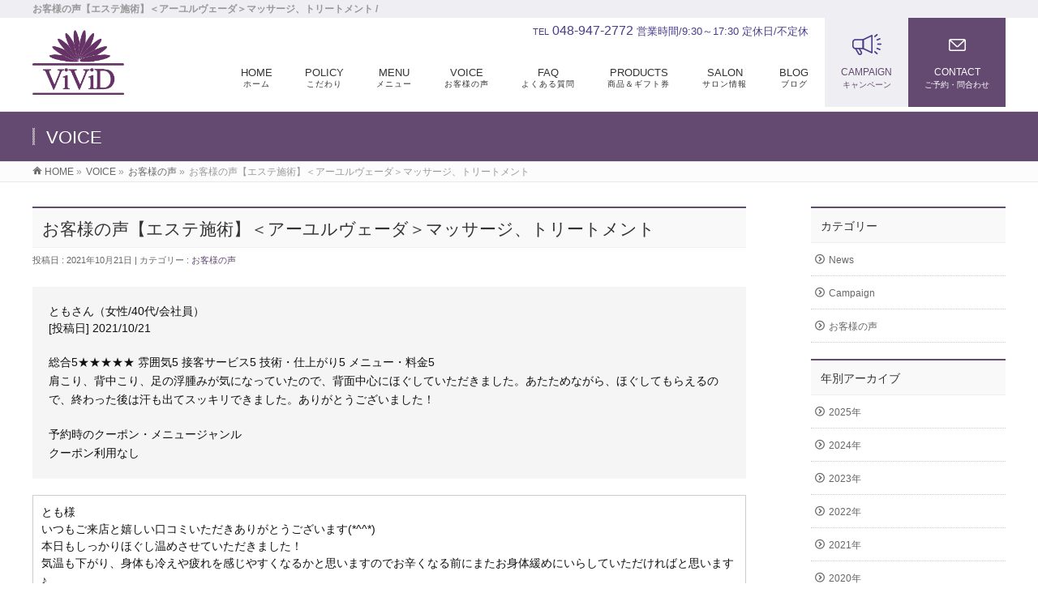

--- FILE ---
content_type: text/html; charset=UTF-8
request_url: https://vivid-salon.com/info/%E3%81%8A%E5%AE%A2%E6%A7%98%E3%81%AE%E5%A3%B0%E3%80%90%E3%82%A8%E3%82%B9%E3%83%86%E6%96%BD%E8%A1%93%E3%80%91%EF%BC%9C%E3%82%A2%E3%83%BC%E3%83%A6%E3%83%AB%E3%83%B4%E3%82%A7%E3%83%BC%E3%83%80-43/
body_size: 41986
content:
<!DOCTYPE html>
<!--[if IE]>
<meta http-equiv="X-UA-Compatible" content="IE=Edge">
<![endif]-->
<html xmlns:fb="http://ogp.me/ns/fb#" lang="ja">
<head>
<meta charset="UTF-8" />
<link rel="start" href="https://vivid-salon.com" title="HOME" />

<meta id="viewport" name="viewport" content="width=device-width, initial-scale=1">
<title>お客様の声【エステ施術】＜アーユルヴェーダ＞マッサージ、トリートメント | お客様の声 | 越谷市 (新越谷駅前) エステ ｜ ViViD 新越谷駅前店</title>
<meta name='robots' content='max-image-preview:large' />
<meta name="keywords" content="埼玉県, 越谷市, 南越谷, 新越谷, エステ, エステサロン, Ayurveda, アーユルヴェーダ, relaxsalon, リラクゼーションサロン, プライベートサロン, キャビフル, 痩身, ViViD" />
<link rel='dns-prefetch' href='//www.googletagmanager.com' />
<link rel='dns-prefetch' href='//fonts.googleapis.com' />
<link rel="alternate" type="application/rss+xml" title="越谷市 (新越谷駅前) エステ ｜ ViViD 新越谷駅前店 &raquo; フィード" href="https://vivid-salon.com/feed/" />
<link rel="alternate" type="application/rss+xml" title="越谷市 (新越谷駅前) エステ ｜ ViViD 新越谷駅前店 &raquo; コメントフィード" href="https://vivid-salon.com/comments/feed/" />
<meta name="description" content="お客様の声【エステ施術】＜アーユルヴェーダ＞マッサージ、トリートメント総合評価：5/5　★★★★★" />
<style type="text/css">.keyColorBG,.keyColorBGh:hover,.keyColor_bg,.keyColor_bg_hover:hover{background-color: #e90000;}.keyColorCl,.keyColorClh:hover,.keyColor_txt,.keyColor_txt_hover:hover{color: #e90000;}.keyColorBd,.keyColorBdh:hover,.keyColor_border,.keyColor_border_hover:hover{border-color: #e90000;}.color_keyBG,.color_keyBGh:hover,.color_key_bg,.color_key_bg_hover:hover{background-color: #e90000;}.color_keyCl,.color_keyClh:hover,.color_key_txt,.color_key_txt_hover:hover{color: #e90000;}.color_keyBd,.color_keyBdh:hover,.color_key_border,.color_key_border_hover:hover{border-color: #e90000;}</style>
<script type="text/javascript">
/* <![CDATA[ */
window._wpemojiSettings = {"baseUrl":"https:\/\/s.w.org\/images\/core\/emoji\/15.0.3\/72x72\/","ext":".png","svgUrl":"https:\/\/s.w.org\/images\/core\/emoji\/15.0.3\/svg\/","svgExt":".svg","source":{"concatemoji":"https:\/\/vivid-salon.com\/wp\/wp-includes\/js\/wp-emoji-release.min.js?ver=6.6.4"}};
/*! This file is auto-generated */
!function(i,n){var o,s,e;function c(e){try{var t={supportTests:e,timestamp:(new Date).valueOf()};sessionStorage.setItem(o,JSON.stringify(t))}catch(e){}}function p(e,t,n){e.clearRect(0,0,e.canvas.width,e.canvas.height),e.fillText(t,0,0);var t=new Uint32Array(e.getImageData(0,0,e.canvas.width,e.canvas.height).data),r=(e.clearRect(0,0,e.canvas.width,e.canvas.height),e.fillText(n,0,0),new Uint32Array(e.getImageData(0,0,e.canvas.width,e.canvas.height).data));return t.every(function(e,t){return e===r[t]})}function u(e,t,n){switch(t){case"flag":return n(e,"\ud83c\udff3\ufe0f\u200d\u26a7\ufe0f","\ud83c\udff3\ufe0f\u200b\u26a7\ufe0f")?!1:!n(e,"\ud83c\uddfa\ud83c\uddf3","\ud83c\uddfa\u200b\ud83c\uddf3")&&!n(e,"\ud83c\udff4\udb40\udc67\udb40\udc62\udb40\udc65\udb40\udc6e\udb40\udc67\udb40\udc7f","\ud83c\udff4\u200b\udb40\udc67\u200b\udb40\udc62\u200b\udb40\udc65\u200b\udb40\udc6e\u200b\udb40\udc67\u200b\udb40\udc7f");case"emoji":return!n(e,"\ud83d\udc26\u200d\u2b1b","\ud83d\udc26\u200b\u2b1b")}return!1}function f(e,t,n){var r="undefined"!=typeof WorkerGlobalScope&&self instanceof WorkerGlobalScope?new OffscreenCanvas(300,150):i.createElement("canvas"),a=r.getContext("2d",{willReadFrequently:!0}),o=(a.textBaseline="top",a.font="600 32px Arial",{});return e.forEach(function(e){o[e]=t(a,e,n)}),o}function t(e){var t=i.createElement("script");t.src=e,t.defer=!0,i.head.appendChild(t)}"undefined"!=typeof Promise&&(o="wpEmojiSettingsSupports",s=["flag","emoji"],n.supports={everything:!0,everythingExceptFlag:!0},e=new Promise(function(e){i.addEventListener("DOMContentLoaded",e,{once:!0})}),new Promise(function(t){var n=function(){try{var e=JSON.parse(sessionStorage.getItem(o));if("object"==typeof e&&"number"==typeof e.timestamp&&(new Date).valueOf()<e.timestamp+604800&&"object"==typeof e.supportTests)return e.supportTests}catch(e){}return null}();if(!n){if("undefined"!=typeof Worker&&"undefined"!=typeof OffscreenCanvas&&"undefined"!=typeof URL&&URL.createObjectURL&&"undefined"!=typeof Blob)try{var e="postMessage("+f.toString()+"("+[JSON.stringify(s),u.toString(),p.toString()].join(",")+"));",r=new Blob([e],{type:"text/javascript"}),a=new Worker(URL.createObjectURL(r),{name:"wpTestEmojiSupports"});return void(a.onmessage=function(e){c(n=e.data),a.terminate(),t(n)})}catch(e){}c(n=f(s,u,p))}t(n)}).then(function(e){for(var t in e)n.supports[t]=e[t],n.supports.everything=n.supports.everything&&n.supports[t],"flag"!==t&&(n.supports.everythingExceptFlag=n.supports.everythingExceptFlag&&n.supports[t]);n.supports.everythingExceptFlag=n.supports.everythingExceptFlag&&!n.supports.flag,n.DOMReady=!1,n.readyCallback=function(){n.DOMReady=!0}}).then(function(){return e}).then(function(){var e;n.supports.everything||(n.readyCallback(),(e=n.source||{}).concatemoji?t(e.concatemoji):e.wpemoji&&e.twemoji&&(t(e.twemoji),t(e.wpemoji)))}))}((window,document),window._wpemojiSettings);
/* ]]> */
</script>
<link rel='stylesheet' id='sbi_styles-css' href='https://vivid-salon.com/wp/wp-content/plugins/instagram-feed/css/sbi-styles.min.css?ver=6.5.1' type='text/css' media='all' />
<style id='wp-emoji-styles-inline-css' type='text/css'>

	img.wp-smiley, img.emoji {
		display: inline !important;
		border: none !important;
		box-shadow: none !important;
		height: 1em !important;
		width: 1em !important;
		margin: 0 0.07em !important;
		vertical-align: -0.1em !important;
		background: none !important;
		padding: 0 !important;
	}
</style>
<link rel='stylesheet' id='wp-block-library-css' href='https://vivid-salon.com/wp/wp-includes/css/dist/block-library/style.min.css?ver=6.6.4' type='text/css' media='all' />
<style id='classic-theme-styles-inline-css' type='text/css'>
/*! This file is auto-generated */
.wp-block-button__link{color:#fff;background-color:#32373c;border-radius:9999px;box-shadow:none;text-decoration:none;padding:calc(.667em + 2px) calc(1.333em + 2px);font-size:1.125em}.wp-block-file__button{background:#32373c;color:#fff;text-decoration:none}
</style>
<style id='global-styles-inline-css' type='text/css'>
:root{--wp--preset--aspect-ratio--square: 1;--wp--preset--aspect-ratio--4-3: 4/3;--wp--preset--aspect-ratio--3-4: 3/4;--wp--preset--aspect-ratio--3-2: 3/2;--wp--preset--aspect-ratio--2-3: 2/3;--wp--preset--aspect-ratio--16-9: 16/9;--wp--preset--aspect-ratio--9-16: 9/16;--wp--preset--color--black: #000000;--wp--preset--color--cyan-bluish-gray: #abb8c3;--wp--preset--color--white: #ffffff;--wp--preset--color--pale-pink: #f78da7;--wp--preset--color--vivid-red: #cf2e2e;--wp--preset--color--luminous-vivid-orange: #ff6900;--wp--preset--color--luminous-vivid-amber: #fcb900;--wp--preset--color--light-green-cyan: #7bdcb5;--wp--preset--color--vivid-green-cyan: #00d084;--wp--preset--color--pale-cyan-blue: #8ed1fc;--wp--preset--color--vivid-cyan-blue: #0693e3;--wp--preset--color--vivid-purple: #9b51e0;--wp--preset--gradient--vivid-cyan-blue-to-vivid-purple: linear-gradient(135deg,rgba(6,147,227,1) 0%,rgb(155,81,224) 100%);--wp--preset--gradient--light-green-cyan-to-vivid-green-cyan: linear-gradient(135deg,rgb(122,220,180) 0%,rgb(0,208,130) 100%);--wp--preset--gradient--luminous-vivid-amber-to-luminous-vivid-orange: linear-gradient(135deg,rgba(252,185,0,1) 0%,rgba(255,105,0,1) 100%);--wp--preset--gradient--luminous-vivid-orange-to-vivid-red: linear-gradient(135deg,rgba(255,105,0,1) 0%,rgb(207,46,46) 100%);--wp--preset--gradient--very-light-gray-to-cyan-bluish-gray: linear-gradient(135deg,rgb(238,238,238) 0%,rgb(169,184,195) 100%);--wp--preset--gradient--cool-to-warm-spectrum: linear-gradient(135deg,rgb(74,234,220) 0%,rgb(151,120,209) 20%,rgb(207,42,186) 40%,rgb(238,44,130) 60%,rgb(251,105,98) 80%,rgb(254,248,76) 100%);--wp--preset--gradient--blush-light-purple: linear-gradient(135deg,rgb(255,206,236) 0%,rgb(152,150,240) 100%);--wp--preset--gradient--blush-bordeaux: linear-gradient(135deg,rgb(254,205,165) 0%,rgb(254,45,45) 50%,rgb(107,0,62) 100%);--wp--preset--gradient--luminous-dusk: linear-gradient(135deg,rgb(255,203,112) 0%,rgb(199,81,192) 50%,rgb(65,88,208) 100%);--wp--preset--gradient--pale-ocean: linear-gradient(135deg,rgb(255,245,203) 0%,rgb(182,227,212) 50%,rgb(51,167,181) 100%);--wp--preset--gradient--electric-grass: linear-gradient(135deg,rgb(202,248,128) 0%,rgb(113,206,126) 100%);--wp--preset--gradient--midnight: linear-gradient(135deg,rgb(2,3,129) 0%,rgb(40,116,252) 100%);--wp--preset--font-size--small: 13px;--wp--preset--font-size--medium: 20px;--wp--preset--font-size--large: 36px;--wp--preset--font-size--x-large: 42px;--wp--preset--spacing--20: 0.44rem;--wp--preset--spacing--30: 0.67rem;--wp--preset--spacing--40: 1rem;--wp--preset--spacing--50: 1.5rem;--wp--preset--spacing--60: 2.25rem;--wp--preset--spacing--70: 3.38rem;--wp--preset--spacing--80: 5.06rem;--wp--preset--shadow--natural: 6px 6px 9px rgba(0, 0, 0, 0.2);--wp--preset--shadow--deep: 12px 12px 50px rgba(0, 0, 0, 0.4);--wp--preset--shadow--sharp: 6px 6px 0px rgba(0, 0, 0, 0.2);--wp--preset--shadow--outlined: 6px 6px 0px -3px rgba(255, 255, 255, 1), 6px 6px rgba(0, 0, 0, 1);--wp--preset--shadow--crisp: 6px 6px 0px rgba(0, 0, 0, 1);}:where(.is-layout-flex){gap: 0.5em;}:where(.is-layout-grid){gap: 0.5em;}body .is-layout-flex{display: flex;}.is-layout-flex{flex-wrap: wrap;align-items: center;}.is-layout-flex > :is(*, div){margin: 0;}body .is-layout-grid{display: grid;}.is-layout-grid > :is(*, div){margin: 0;}:where(.wp-block-columns.is-layout-flex){gap: 2em;}:where(.wp-block-columns.is-layout-grid){gap: 2em;}:where(.wp-block-post-template.is-layout-flex){gap: 1.25em;}:where(.wp-block-post-template.is-layout-grid){gap: 1.25em;}.has-black-color{color: var(--wp--preset--color--black) !important;}.has-cyan-bluish-gray-color{color: var(--wp--preset--color--cyan-bluish-gray) !important;}.has-white-color{color: var(--wp--preset--color--white) !important;}.has-pale-pink-color{color: var(--wp--preset--color--pale-pink) !important;}.has-vivid-red-color{color: var(--wp--preset--color--vivid-red) !important;}.has-luminous-vivid-orange-color{color: var(--wp--preset--color--luminous-vivid-orange) !important;}.has-luminous-vivid-amber-color{color: var(--wp--preset--color--luminous-vivid-amber) !important;}.has-light-green-cyan-color{color: var(--wp--preset--color--light-green-cyan) !important;}.has-vivid-green-cyan-color{color: var(--wp--preset--color--vivid-green-cyan) !important;}.has-pale-cyan-blue-color{color: var(--wp--preset--color--pale-cyan-blue) !important;}.has-vivid-cyan-blue-color{color: var(--wp--preset--color--vivid-cyan-blue) !important;}.has-vivid-purple-color{color: var(--wp--preset--color--vivid-purple) !important;}.has-black-background-color{background-color: var(--wp--preset--color--black) !important;}.has-cyan-bluish-gray-background-color{background-color: var(--wp--preset--color--cyan-bluish-gray) !important;}.has-white-background-color{background-color: var(--wp--preset--color--white) !important;}.has-pale-pink-background-color{background-color: var(--wp--preset--color--pale-pink) !important;}.has-vivid-red-background-color{background-color: var(--wp--preset--color--vivid-red) !important;}.has-luminous-vivid-orange-background-color{background-color: var(--wp--preset--color--luminous-vivid-orange) !important;}.has-luminous-vivid-amber-background-color{background-color: var(--wp--preset--color--luminous-vivid-amber) !important;}.has-light-green-cyan-background-color{background-color: var(--wp--preset--color--light-green-cyan) !important;}.has-vivid-green-cyan-background-color{background-color: var(--wp--preset--color--vivid-green-cyan) !important;}.has-pale-cyan-blue-background-color{background-color: var(--wp--preset--color--pale-cyan-blue) !important;}.has-vivid-cyan-blue-background-color{background-color: var(--wp--preset--color--vivid-cyan-blue) !important;}.has-vivid-purple-background-color{background-color: var(--wp--preset--color--vivid-purple) !important;}.has-black-border-color{border-color: var(--wp--preset--color--black) !important;}.has-cyan-bluish-gray-border-color{border-color: var(--wp--preset--color--cyan-bluish-gray) !important;}.has-white-border-color{border-color: var(--wp--preset--color--white) !important;}.has-pale-pink-border-color{border-color: var(--wp--preset--color--pale-pink) !important;}.has-vivid-red-border-color{border-color: var(--wp--preset--color--vivid-red) !important;}.has-luminous-vivid-orange-border-color{border-color: var(--wp--preset--color--luminous-vivid-orange) !important;}.has-luminous-vivid-amber-border-color{border-color: var(--wp--preset--color--luminous-vivid-amber) !important;}.has-light-green-cyan-border-color{border-color: var(--wp--preset--color--light-green-cyan) !important;}.has-vivid-green-cyan-border-color{border-color: var(--wp--preset--color--vivid-green-cyan) !important;}.has-pale-cyan-blue-border-color{border-color: var(--wp--preset--color--pale-cyan-blue) !important;}.has-vivid-cyan-blue-border-color{border-color: var(--wp--preset--color--vivid-cyan-blue) !important;}.has-vivid-purple-border-color{border-color: var(--wp--preset--color--vivid-purple) !important;}.has-vivid-cyan-blue-to-vivid-purple-gradient-background{background: var(--wp--preset--gradient--vivid-cyan-blue-to-vivid-purple) !important;}.has-light-green-cyan-to-vivid-green-cyan-gradient-background{background: var(--wp--preset--gradient--light-green-cyan-to-vivid-green-cyan) !important;}.has-luminous-vivid-amber-to-luminous-vivid-orange-gradient-background{background: var(--wp--preset--gradient--luminous-vivid-amber-to-luminous-vivid-orange) !important;}.has-luminous-vivid-orange-to-vivid-red-gradient-background{background: var(--wp--preset--gradient--luminous-vivid-orange-to-vivid-red) !important;}.has-very-light-gray-to-cyan-bluish-gray-gradient-background{background: var(--wp--preset--gradient--very-light-gray-to-cyan-bluish-gray) !important;}.has-cool-to-warm-spectrum-gradient-background{background: var(--wp--preset--gradient--cool-to-warm-spectrum) !important;}.has-blush-light-purple-gradient-background{background: var(--wp--preset--gradient--blush-light-purple) !important;}.has-blush-bordeaux-gradient-background{background: var(--wp--preset--gradient--blush-bordeaux) !important;}.has-luminous-dusk-gradient-background{background: var(--wp--preset--gradient--luminous-dusk) !important;}.has-pale-ocean-gradient-background{background: var(--wp--preset--gradient--pale-ocean) !important;}.has-electric-grass-gradient-background{background: var(--wp--preset--gradient--electric-grass) !important;}.has-midnight-gradient-background{background: var(--wp--preset--gradient--midnight) !important;}.has-small-font-size{font-size: var(--wp--preset--font-size--small) !important;}.has-medium-font-size{font-size: var(--wp--preset--font-size--medium) !important;}.has-large-font-size{font-size: var(--wp--preset--font-size--large) !important;}.has-x-large-font-size{font-size: var(--wp--preset--font-size--x-large) !important;}
:where(.wp-block-post-template.is-layout-flex){gap: 1.25em;}:where(.wp-block-post-template.is-layout-grid){gap: 1.25em;}
:where(.wp-block-columns.is-layout-flex){gap: 2em;}:where(.wp-block-columns.is-layout-grid){gap: 2em;}
:root :where(.wp-block-pullquote){font-size: 1.5em;line-height: 1.6;}
</style>
<link rel='stylesheet' id='contact-form-7-css' href='https://vivid-salon.com/wp/wp-content/plugins/contact-form-7/includes/css/styles.css?ver=6.0.3' type='text/css' media='all' />
<link rel='stylesheet' id='ffc_common_style-css' href='https://vivid-salon.com/wp/wp-content/themes/ffc/css/ffc_common_min.css?ver=1.3.9' type='text/css' media='all' />
<link rel='stylesheet' id='ffc-grid-unit-css' href='https://vivid-salon.com/wp/wp-content/plugins/ffc-grid-unit/inc/style.min.css?ver=1.6.0' type='text/css' media='all' />
<link rel='stylesheet' id='wpos-slick-style-css' href='https://vivid-salon.com/wp/wp-content/plugins/wp-slick-slider-and-image-carousel/assets/css/slick.css?ver=3.7.1' type='text/css' media='all' />
<link rel='stylesheet' id='wpsisac-public-style-css' href='https://vivid-salon.com/wp/wp-content/plugins/wp-slick-slider-and-image-carousel/assets/css/wpsisac-public.css?ver=3.7.1' type='text/css' media='all' />
<link rel='stylesheet' id='ffc_Design_style-css' href='https://vivid-salon.com/wp/wp-content/themes/ffc/design_skins/003/css/003.css?ver=1.3.9' type='text/css' media='all' />
<link rel='stylesheet' id='ffc_plugin_sns_style-css' href='https://vivid-salon.com/wp/wp-content/themes/ffc/plugins/sns/style_ffc_sns.css?ver=6.6.4' type='text/css' media='all' />
<link rel='stylesheet' id='ffc_add_web_fonts-css' href='//fonts.googleapis.com/css?family=Droid+Sans%3A700%7CLato%3A900%7CAnton&#038;ver=6.6.4' type='text/css' media='all' />

<!-- Site Kit によって追加された Google タグ（gtag.js）スニペット -->
<!-- Google アナリティクス スニペット (Site Kit が追加) -->
<script type="text/javascript" src="https://www.googletagmanager.com/gtag/js?id=GT-WP5M5DX" id="google_gtagjs-js" async></script>
<script type="text/javascript" id="google_gtagjs-js-after">
/* <![CDATA[ */
window.dataLayer = window.dataLayer || [];function gtag(){dataLayer.push(arguments);}
gtag("set","linker",{"domains":["vivid-salon.com"]});
gtag("js", new Date());
gtag("set", "developer_id.dZTNiMT", true);
gtag("config", "GT-WP5M5DX");
/* ]]> */
</script>
<link rel="https://api.w.org/" href="https://vivid-salon.com/wp-json/" /><link rel="EditURI" type="application/rsd+xml" title="RSD" href="https://vivid-salon.com/wp/xmlrpc.php?rsd" />
<link rel="canonical" href="https://vivid-salon.com/info/%e3%81%8a%e5%ae%a2%e6%a7%98%e3%81%ae%e5%a3%b0%e3%80%90%e3%82%a8%e3%82%b9%e3%83%86%e6%96%bd%e8%a1%93%e3%80%91%ef%bc%9c%e3%82%a2%e3%83%bc%e3%83%a6%e3%83%ab%e3%83%b4%e3%82%a7%e3%83%bc%e3%83%80-43/" />
<link rel='shortlink' href='https://vivid-salon.com/?p=3615' />
<link rel="alternate" title="oEmbed (JSON)" type="application/json+oembed" href="https://vivid-salon.com/wp-json/oembed/1.0/embed?url=https%3A%2F%2Fvivid-salon.com%2Finfo%2F%25e3%2581%258a%25e5%25ae%25a2%25e6%25a7%2598%25e3%2581%25ae%25e5%25a3%25b0%25e3%2580%2590%25e3%2582%25a8%25e3%2582%25b9%25e3%2583%2586%25e6%2596%25bd%25e8%25a1%2593%25e3%2580%2591%25ef%25bc%259c%25e3%2582%25a2%25e3%2583%25bc%25e3%2583%25a6%25e3%2583%25ab%25e3%2583%25b4%25e3%2582%25a7%25e3%2583%25bc%25e3%2583%2580-43%2F" />
<link rel="alternate" title="oEmbed (XML)" type="text/xml+oembed" href="https://vivid-salon.com/wp-json/oembed/1.0/embed?url=https%3A%2F%2Fvivid-salon.com%2Finfo%2F%25e3%2581%258a%25e5%25ae%25a2%25e6%25a7%2598%25e3%2581%25ae%25e5%25a3%25b0%25e3%2580%2590%25e3%2582%25a8%25e3%2582%25b9%25e3%2583%2586%25e6%2596%25bd%25e8%25a1%2593%25e3%2580%2591%25ef%25bc%259c%25e3%2582%25a2%25e3%2583%25bc%25e3%2583%25a6%25e3%2583%25ab%25e3%2583%25b4%25e3%2582%25a7%25e3%2583%25bc%25e3%2583%2580-43%2F&#038;format=xml" />
<meta name="generator" content="Site Kit by Google 1.170.0" /><!-- [ FFシステム OGP ] -->
<meta property="og:site_name" content="越谷市 (新越谷駅前) エステ ｜ ViViD 新越谷駅前店" />
<meta property="og:url" content="https://vivid-salon.com/info/%e3%81%8a%e5%ae%a2%e6%a7%98%e3%81%ae%e5%a3%b0%e3%80%90%e3%82%a8%e3%82%b9%e3%83%86%e6%96%bd%e8%a1%93%e3%80%91%ef%bc%9c%e3%82%a2%e3%83%bc%e3%83%a6%e3%83%ab%e3%83%b4%e3%82%a7%e3%83%bc%e3%83%80-43/" />
<meta property="fb:app_id" content="" />
<meta property="og:type" content="article" />
<meta property="og:title" content="お客様の声【エステ施術】＜アーユルヴェーダ＞マッサージ、トリートメント | 越谷市 (新越谷駅前) エステ ｜ ViViD 新越谷駅前店" />
<meta property="og:description" content="お客様の声【エステ施術】＜アーユルヴェーダ＞マッサージ、トリートメント
&lt;p class=&quot;f18&quot;&gt;&lt;span class=&quot;bb red&quot;&gt;総合評価：5/5　★★★★★&lt;/span&gt;&lt;/p&gt;" />
<!-- [ /FFシステム OGP ] -->
<!--[if lte IE 8]>
<link rel="stylesheet" type="text/css" media="all" href="https://vivid-salon.com/wp/wp-content/themes/ffc/design_skins/003/css/003_oldie.css" />
<![endif]-->
<link rel="pingback" href="https://vivid-salon.com/wp/xmlrpc.php" />
<style type="text/css">
/*-------------------------------------------*/
/*	font
/*-------------------------------------------*/
h1,h2,h3,h4,h4,h5,h6,#header #site-title,#pageTitBnr #pageTitInner #pageTit,#content .leadTxt,#sideTower .localHead {font-family: "ヒラギノ角ゴ Pro W3","Hiragino Kaku Gothic Pro","メイリオ",Meiryo,Osaka,"ＭＳ Ｐゴシック","MS PGothic",sans-serif; }
#pageTitBnr #pageTitInner #pageTit { font-weight:lighter; }
#gMenu .menu li a strong {font-family: "ヒラギノ角ゴ Pro W3","Hiragino Kaku Gothic Pro","メイリオ",Meiryo,Osaka,"ＭＳ Ｐゴシック","MS PGothic",sans-serif; }
</style>
<link rel="stylesheet" href="https://vivid-salon.com/wp/wp-content/themes/ffc/style.css" type="text/css" media="all" />
<script type="text/javascript">
  var _gaq = _gaq || [];
  _gaq.push(['_setAccount', 'UA-78726669-1']);
  _gaq.push(['_trackPageview']);
    (function() {
	var ga = document.createElement('script'); ga.type = 'text/javascript'; ga.async = true;
	ga.src = ('https:' == document.location.protocol ? 'https://ssl' : 'http://www') + '.google-analytics.com/ga.js';
	var s = document.getElementsByTagName('script')[0]; s.parentNode.insertBefore(ga, s);
  })();
</script>
<script>
(function(i,s,o,g,r,a,m){i['GoogleAnalyticsObject']=r;i[r]=i[r]||function(){
(i[r].q=i[r].q||[]).push(arguments)},i[r].l=1*new Date();a=s.createElement(o),
m=s.getElementsByTagName(o)[0];a.async=1;a.src=g;m.parentNode.insertBefore(a,m)
})(window,document,'script','//www.google-analytics.com/analytics.js','ga');
ga('create', 'UA-78726669-1', 'vivid-salon.com/wp');
ga('send', 'pageview');
</script>
<link rel="stylesheet" type="text/css" href="https://vivid-salon.com/wp/wp-content/themes/ffc/icomoon/style.css">
</head>

<body class="info-template-default single single-info postid-3615 two-column right-sidebar">

<div id="fb-root"></div>

<div id="wrap">

<!--[if lte IE 8]>
<div id="eradi_ie_box">
<div class="alert_title">ご利用の <span style="font-weight: bold;">Internet Exproler</span> は古すぎます。</div>
<p>あなたがご利用の Internet Explorer はすでにサポートが終了しているため、正しい表示・動作を保証しておりません。<br />
古い Internet Exproler はセキュリティーの観点からも、<a href="https://www.microsoft.com/ja-jp/windows/lifecycle/iesupport/" target="_blank" >新しいブラウザに移行する事が強く推奨されています。</a><br />
<a href="http://windows.microsoft.com/ja-jp/internet-explorer/" target="_blank" >最新のInternet Exproler</a> や <a href="https://www.microsoft.com/ja-jp/windows/microsoft-edge" target="_blank" >Edge</a> を利用するか、<a href="https://www.google.co.jp/chrome/browser/index.html" target="_blank">Chrome</a> や <a href="https://www.mozilla.org/ja/firefox/new/" target="_blank">Firefox</a> など、より早くて快適なブラウザをご利用ください。</p>
</div>
<![endif]-->

<!-- [ #headerTop ] -->
<div id="headerTop">
<div class="innerBox">
<h1 id="site-description">お客様の声【エステ施術】＜アーユルヴェーダ＞マッサージ、トリートメント / </h1>
</div>
</div><!-- [ /#headerTop ] -->

<!-- <div id="fixedBox"> -->
<!-- [ #header ] -->
<header id="header" class="header">
<div id="headerInner" class="innerBox">
<!-- [ #headLogo ] -->
<div id="site-title">
<a href="https://vivid-salon.com/" title="越谷市 (新越谷駅前) エステ ｜ ViViD 新越谷駅前店" rel="home">
<img src="/wp/common/logo.png" alt="越谷市 (新越谷駅前) エステ ｜ ViViD 新越谷駅前店" /></a>
</div>
<!-- [ /#headLogo ] -->

	<ul class="hBox"><a href="https://beauty.hotpepper.jp/kr/slnH000295950/coupon/"><li class="cam">CAMPAIGN<span>キャンペーン</span></li></a><a href="/wp/contact/"><li class="con">CONTACT<span>ご予約・問合わせ</span></li></a></ul>
	
<!-- [ #headContact ] -->
<div id="headContact" class="itemClose" onclick="showHide('headContact');"><div id="headContactInner">
<div id="headContactTel"><span>TEL</span> 048-947-2772</div>
<div id="headContactTime">営業時間/9:30～17:30 定休日/不定休 </div>
</div></div>
	<!-- [ #gMenu ] -->
	<div id="gMenu">
	<div id="gMenuInner" class="innerBox">
	<h3 class="assistive-text" onclick="showHide('header');"><span>MENU</span></h3>
	<div class="skip-link screen-reader-text">
		<a href="#content" title="メニューを飛ばす">メニューを飛ばす</a>
	</div>
<div class="headMainMenu">
<div class="menu-menu-container"><ul id="menu-menu" class="menu"><li id="menu-item-7708" class="menu-item menu-item-type-post_type menu-item-object-page menu-item-home"><a href="https://vivid-salon.com/"><strong>HOME</strong><span>ホーム</span></a></li>
<li id="menu-item-7709" class="menu-item menu-item-type-post_type menu-item-object-page"><a href="https://vivid-salon.com/policy/"><strong>POLICY</strong><span>こだわり</span></a></li>
<li id="menu-item-7710" class="menu-item menu-item-type-post_type menu-item-object-page menu-item-has-children"><a href="https://vivid-salon.com/menu/"><strong>MENU</strong><span>メニュー</span></a>
<ul class="sub-menu">
	<li id="menu-item-7711" class="menu-item menu-item-type-post_type menu-item-object-page"><a href="https://vivid-salon.com/ayurveda/">アーユルヴェーダ</a></li>
	<li id="menu-item-7712" class="menu-item menu-item-type-post_type menu-item-object-page"><a href="https://vivid-salon.com/lymphatic-massage-suina/">経絡リンパマッサージ（推拿・スイナ）</a></li>
	<li id="menu-item-7732" class="menu-item menu-item-type-custom menu-item-object-custom"><a href="https://vivid-salon.com/lymphatic-massage-suina/#s01">整体 推拿（スイナ）</a></li>
	<li id="menu-item-7716" class="menu-item menu-item-type-post_type menu-item-object-page"><a href="https://vivid-salon.com/dry-head/">ドライヘッド　</a></li>
	<li id="menu-item-7717" class="menu-item menu-item-type-post_type menu-item-object-page"><a href="https://vivid-salon.com/bodytreatment/">痩身（キャビフル・テスラシェイプ・ヴィーナス・ハイパーナイフ）</a></li>
	<li id="menu-item-7718" class="menu-item menu-item-type-post_type menu-item-object-page"><a href="https://vivid-salon.com/ordertreatment/">オーダートリートメント</a></li>
	<li id="menu-item-7812" class="menu-item menu-item-type-custom menu-item-object-custom"><a href="https://beauty.hotpepper.jp/kr/slnH000295950/coupon/">セットコース</a></li>
	<li id="menu-item-7713" class="menu-item menu-item-type-post_type menu-item-object-page"><a href="https://vivid-salon.com/option/">オプション</a></li>
	<li id="menu-item-7715" class="menu-item menu-item-type-post_type menu-item-object-page"><a href="https://vivid-salon.com/bridal-menu/">ブライダルメニュー</a></li>
</ul>
</li>
<li id="menu-item-7742" class="menu-item menu-item-type-custom menu-item-object-custom"><a href="https://vivid-salon.com/info-cat/customers-voice/"><strong>VOICE</strong><span>お客様の声</span></a></li>
<li id="menu-item-7722" class="menu-item menu-item-type-post_type menu-item-object-page"><a href="https://vivid-salon.com/faq/"><strong>FAQ</strong><span>よくある質問</span></a></li>
<li id="menu-item-7723" class="menu-item menu-item-type-post_type menu-item-object-page menu-item-has-children"><a href="https://vivid-salon.com/products/"><strong>PRODUCTS</strong><span>商品＆ギフト券</span></a>
<ul class="sub-menu">
	<li id="menu-item-7725" class="menu-item menu-item-type-custom menu-item-object-custom"><a href="https://vivid-salon.com/products/">ギフト券</a></li>
</ul>
</li>
<li id="menu-item-7724" class="menu-item menu-item-type-post_type menu-item-object-page menu-item-has-children"><a href="https://vivid-salon.com/salon/"><strong>SALON</strong><span>サロン情報</span></a>
<ul class="sub-menu">
	<li id="menu-item-7726" class="menu-item menu-item-type-custom menu-item-object-custom"><a href="https://vivid-salon.com/salon/#sa02">アクセス</a></li>
	<li id="menu-item-7727" class="menu-item menu-item-type-custom menu-item-object-custom"><a href="https://vivid-salon.com/salon/#sa04">オーナー紹介</a></li>
	<li id="menu-item-7728" class="menu-item menu-item-type-post_type menu-item-object-page menu-item-has-children"><a href="https://vivid-salon.com/instagram/">インスタグラム</a>
	<ul class="sub-menu">
		<li id="menu-item-7730" class="menu-item menu-item-type-custom menu-item-object-custom"><a href="https://www.instagram.com/vivid.minamikoshigaya/">ViViD メインアカウント</a></li>
		<li id="menu-item-7731" class="menu-item menu-item-type-custom menu-item-object-custom"><a href="https://www.instagram.com/vivid_shinkoshigaya/">ViViD ピーリング専用アカウント</a></li>
	</ul>
</li>
</ul>
</li>
<li id="menu-item-7939" class="menu-item menu-item-type-post_type menu-item-object-page current_page_parent"><a href="https://vivid-salon.com/blog/"><strong>BLOG</strong><span>ブログ</span></a></li>
</ul></div>
</div>
</div><!-- [ /#gMenuInner ] -->
	</div>
	<!-- [ /#gMenu ] -->
<!-- [ /#headContact ] -->

</div>
<!-- #headerInner -->
</header>
<!-- [ /#header ] -->

<!-- </div> --><!-- fixedBox end -->


<div id="pageTitBnr">
<div class="innerBox">
<div id="pageTitInner">
<div id="pageTit">
VOICE</div>
</div><!-- [ /#pageTitInner ] -->
</div>
</div><!-- [ /#pageTitBnr ] -->
<!-- [ #panList ] -->
<div id="panList">
<div id="panListInner" class="innerBox">
<ul><li id="panHome"><a href="https://vivid-salon.com"><span>HOME</span></a> &raquo; </li><li itemscope itemtype="http://data-vocabulary.org/Breadcrumb"><a href="https://vivid-salon.com/info/" itemprop="url"><span itemprop="title">VOICE</span></a> &raquo; </li><li itemscope itemtype="http://data-vocabulary.org/Breadcrumb"><a href="https://vivid-salon.com/info-cat/customers-voice/" itemprop="url"><span itemprop="title">お客様の声</span></a> &raquo; </li><li><span>お客様の声【エステ施術】＜アーユルヴェーダ＞マッサージ、トリートメント</span></li></ul></div>
</div>
<!-- [ /#panList ] -->

<div id="main" class="main">
<!-- [ #container ] -->
<div id="container" class="innerBox">
	<!-- [ #content ] -->
	<div id="content" class="content">

<!-- [ #post- ] -->
<div id="post-3615" class="post-3615 info type-info status-publish hentry info-cat-customers-voice">
	<h1 class="entryPostTitle entry-title">お客様の声【エステ施術】＜アーユルヴェーダ＞マッサージ、トリートメント</h1>
	<div class="entry-meta">
<span class="published">投稿日 : 2021年10月21日</span>

<span class="vcard author entry-meta-items">投稿者 : <span class="fn">vivid-salon</span></span>
<span class="tags entry-meta-items">カテゴリー :  <a href="https://vivid-salon.com/info-cat/customers-voice/" rel="tag">お客様の声</a></span>
</div>
<!-- .entry-meta -->
	<div class="entry-content post-content">
		<div class="A_BOX maB20 clearfix">
ともさん（女性/40代/会社員）<br />
[投稿日] 2021/10/21</p>
<p>総合5★★★★★ 雰囲気5 接客サービス5 技術・仕上がり5 メニュー・料金5<br />
肩こり、背中こり、足の浮腫みが気になっていたので、背面中心にほぐしていただきました。あたためながら、ほぐしてもらえるので、終わった後は汗も出てスッキリできました。ありがとうございました！</p>
<p>予約時のクーポン・メニュージャンル<br />
クーポン利用なし
</p></div>
<div class="waku2">
とも様<br />
いつもご来店と嬉しい口コミいただきありがとうございます(*^^*)<br />
本日もしっかりほぐし温めさせていただきました！<br />
気温も下がり、身体も冷えや疲れを感じやすくなるかと思いますのでお辛くなる前にまたお身体緩めにいらしていただければと思います♪<br />
次回もお会いできるのを楽しみにしております♪<br />
ViViD新越谷駅前店　白井</p>
<hr>
<p>アーユルヴェーダ＆リラックスエステサロン ViViD（ヴィヴィッド）新越谷駅前店<br />
TEL：048-947-2772<br />
営業時間　9：00～22：00<br />
定休日：不定休</p>
<p>〒343-0845<br />
埼玉県越谷市南越谷4-11-4 セントエルモ新越谷503号</p>
<p>アクセス：新越谷駅西口から徒歩20秒、南越谷駅から徒歩2分<br />
新越谷駅西口を出て斜め左方向『Y! mobail』が入ってるマンション5階。<br />
【セントエルモ新越谷503号室】⇒<span style="color: #ffffff; background-color: #644a71;"><a href="/wp/salon/#sa02" rel="noopener noreferrer" target="_blank" style="color: #ffffff; background-color: #993366;"> クリック </a></span></p>
</div>
			</div><!-- .entry-content -->



</div>
<!-- [ /#post- ] -->

<div id="nav-below" class="navigation">
	<div class="nav-previous"><a href="https://vivid-salon.com/info/%e3%80%90%e4%bd%93%e9%a8%93%e3%80%91%e2%98%86%e7%b5%8c%e7%b5%a1%e3%83%aa%e3%83%b3%e3%83%91%e3%83%9e%e3%83%83%e3%82%b5%e3%83%bc%e3%82%b8%ef%bc%88%e4%b8%ad%e5%9b%bd%e5%bc%8f%e3%82%b9%e3%82%a4%e3%83%8a-2/" rel="prev"><span class="meta-nav">&larr;</span> お客様の声【エステ施術】 【体験】☆経絡リンパマッサージ（中国式スイナ）80分通常¥11,000⇒¥6,600</a></div>
	<div class="nav-next"><a href="https://vivid-salon.com/info/%e3%80%90%e4%bd%93%e9%a8%93%e3%80%91%e3%82%ad%e3%83%a3%e3%83%93%e3%83%95%e3%83%ab%ef%bc%86%e3%83%aa%e3%83%b3%e3%83%91%e3%83%9e%e3%83%83%e3%82%b5%e3%83%bc%e3%82%b890%e5%88%86%ef%bc%88%e5%85%a8-5/" rel="next">お客様の声【エステ施術】【体験】キャビフル＆リンパマッサージ90分（全身）通常¥15,400⇒￥8,800 <span class="meta-nav">&rarr;</span></a></div>
</div><!-- #nav-below -->


<div id="comments">





</div><!-- #comments -->



</div>
<!-- [ /#content ] -->

<!-- [ #sideTower ] -->
<div id="sideTower" class="sideTower">
			<div class="localSection sideWidget">
		<div class="localNaviBox">
		<h3 class="localHead">カテゴリー</h3>
		<ul class="localNavi">
	    	<li class="cat-item cat-item-5"><a href="https://vivid-salon.com/info-cat/news/">News</a>
</li>
	<li class="cat-item cat-item-6"><a href="https://vivid-salon.com/info-cat/campaign/">Campaign</a>
</li>
	<li class="cat-item cat-item-31"><a href="https://vivid-salon.com/info-cat/customers-voice/">お客様の声</a>
</li>
		</ul>
		</div>
		</div>
	
	<div class="localSection sideWidget">
	<div class="localNaviBox">
	<h3 class="localHead">年別アーカイブ</h3>
	<ul class="localNavi">
		<li><a href='https://vivid-salon.com/2025/?post_type=info'>2025年</a></li>
	<li><a href='https://vivid-salon.com/2024/?post_type=info'>2024年</a></li>
	<li><a href='https://vivid-salon.com/2023/?post_type=info'>2023年</a></li>
	<li><a href='https://vivid-salon.com/2022/?post_type=info'>2022年</a></li>
	<li><a href='https://vivid-salon.com/2021/?post_type=info'>2021年</a></li>
	<li><a href='https://vivid-salon.com/2020/?post_type=info'>2020年</a></li>
	</ul>
	</div>
	</div>

	</div>
<!-- [ /#sideTower ] -->
</div>
<!-- [ /#container ] -->

</div><!-- #main -->

<div id="back-top">
<a href="#wrap">
	<img id="pagetop" src="https://vivid-salon.com/wp/wp-content/themes/ffc/js/res-vektor/images/footer_pagetop.png" alt="PAGETOP" />
</a>
</div>

<!-- [ #footerSection ] -->
<div id="footerSection">

	<div id="pagetop">
	<div id="pagetopInner" class="innerBox">
	<a href="#wrap">PAGETOP</a>
	</div>
	</div>

	<div id="footMenu">
	<div id="footMenuInner" class="innerBox">
		</div>
	</div>

	<!-- [ #footer ] -->
	<div id="footer">
	<!-- [ #footerInner ] -->
	<div id="footerInner" class="innerBox">
		<dl id="footerOutline">
		<dt><img src="/wp/common/footer_logo.png" alt="越谷市 (新越谷駅前) エステ ｜ ViViD 新越谷駅前店" /></dt>
		<dd>
		〒343-0845<br />
埼玉県越谷市南越谷4-11-4 セントエルモ新越谷503号<br />
新越谷駅西口から徒歩20秒、南越谷駅から徒歩2分<br />
<span class="f16">TEL 048-947-2772</span>		</dd>
		</dl>
		<!-- [ #footerSiteMap ] -->
		<div id="footerSiteMap">
</div>
		<!-- [ /#footerSiteMap ] -->
	</div>
	<!-- [ /#footerInner ] -->
	</div>
	<!-- [ /#footer ] -->

	<!-- [ #siteBottom ] -->
	<div id="siteBottom">
	<div id="siteBottomInner" class="innerBox">
	<div id="copy">Copyright &copy; <a href="https://vivid-salon.com/" rel="home">越谷市 (新越谷駅前) エステ ｜ ViViD 新越谷駅前店</a> All Rights Reserved.</div>	</div>
	</div>
	<!-- [ /#siteBottom ] -->
</div>
<!-- [ /#footerSection ] -->
<div class="sp">
<div id="fixedBox2">
<div class="snsBox">
			<div class="block"><a href="tel:0489472772"><i class="fa fa-phone" aria-hidden="true"></i></a><p>電話</p></div>
			<div class="block"><a href="https://beauty.hotpepper.jp/CSP/kr/reserve/?storeId=H000295950" target="_blank"><i class="fa fa-envelope" aria-hidden="true"></i></a><p>ご予約</p></div>
			<div class="block"><a href="https://line.me/R/ti/p/%40kou0403v" target="_blank"><span class="icon-line"></span></a><p>LINEで相談</p></div>
</div>
</div>
</div>

</div>
<!-- [ /#wrap ] -->
<!-- Instagram Feed JS -->
<script type="text/javascript">
var sbiajaxurl = "https://vivid-salon.com/wp/wp-admin/admin-ajax.php";
</script>
<script type="text/javascript" src="https://vivid-salon.com/wp/wp-includes/js/dist/hooks.min.js?ver=2810c76e705dd1a53b18" id="wp-hooks-js"></script>
<script type="text/javascript" src="https://vivid-salon.com/wp/wp-includes/js/dist/i18n.min.js?ver=5e580eb46a90c2b997e6" id="wp-i18n-js"></script>
<script type="text/javascript" id="wp-i18n-js-after">
/* <![CDATA[ */
wp.i18n.setLocaleData( { 'text direction\u0004ltr': [ 'ltr' ] } );
/* ]]> */
</script>
<script type="text/javascript" src="https://vivid-salon.com/wp/wp-content/plugins/contact-form-7/includes/swv/js/index.js?ver=6.0.3" id="swv-js"></script>
<script type="text/javascript" id="contact-form-7-js-translations">
/* <![CDATA[ */
( function( domain, translations ) {
	var localeData = translations.locale_data[ domain ] || translations.locale_data.messages;
	localeData[""].domain = domain;
	wp.i18n.setLocaleData( localeData, domain );
} )( "contact-form-7", {"translation-revision-date":"2025-01-14 04:07:30+0000","generator":"GlotPress\/4.0.1","domain":"messages","locale_data":{"messages":{"":{"domain":"messages","plural-forms":"nplurals=1; plural=0;","lang":"ja_JP"},"This contact form is placed in the wrong place.":["\u3053\u306e\u30b3\u30f3\u30bf\u30af\u30c8\u30d5\u30a9\u30fc\u30e0\u306f\u9593\u9055\u3063\u305f\u4f4d\u7f6e\u306b\u7f6e\u304b\u308c\u3066\u3044\u307e\u3059\u3002"],"Error:":["\u30a8\u30e9\u30fc:"]}},"comment":{"reference":"includes\/js\/index.js"}} );
/* ]]> */
</script>
<script type="text/javascript" id="contact-form-7-js-before">
/* <![CDATA[ */
var wpcf7 = {
    "api": {
        "root": "https:\/\/vivid-salon.com\/wp-json\/",
        "namespace": "contact-form-7\/v1"
    }
};
/* ]]> */
</script>
<script type="text/javascript" src="https://vivid-salon.com/wp/wp-content/plugins/contact-form-7/includes/js/index.js?ver=6.0.3" id="contact-form-7-js"></script>
<script type="text/javascript" src="https://vivid-salon.com/wp/wp-includes/js/comment-reply.min.js?ver=6.6.4" id="comment-reply-js" async="async" data-wp-strategy="async"></script>
<script type="text/javascript" src="https://vivid-salon.com/wp/wp-includes/js/jquery/jquery.min.js?ver=3.7.1" id="jquery-core-js"></script>
<script type="text/javascript" src="https://vivid-salon.com/wp/wp-includes/js/jquery/jquery-migrate.min.js?ver=3.4.1" id="jquery-migrate-js"></script>
<script type="text/javascript" id="ffc-min-js-js-extra">
/* <![CDATA[ */
var bv_sliderParams = {"slideshowSpeed":"5000","animation":"fade"};
/* ]]> */
</script>
<script type="text/javascript" src="https://vivid-salon.com/wp/wp-content/themes/ffc/js/ffc-min.js?ver=1.3.9&#039; defer=&#039;defer" id="ffc-min-js-js"></script>
<script type="text/javascript" src="https://vivid-salon.com/wp/wp-includes/js/imagesloaded.min.js?ver=5.0.0" id="imagesloaded-js"></script>
<script type="text/javascript" src="https://vivid-salon.com/wp/wp-includes/js/masonry.min.js?ver=4.2.2" id="masonry-js"></script>
<script type="text/javascript" src="https://vivid-salon.com/wp/wp-includes/js/jquery/jquery.masonry.min.js?ver=3.1.2b" id="jquery-masonry-js"></script>
<script type="text/javascript" id="ffc-grid-unit-js-js-extra">
/* <![CDATA[ */
var grid_unit_ajax_url = "https:\/\/vivid-salon.com\/wp\/wp-admin\/admin-ajax.php";
var grid_unit_widget_info = null;
/* ]]> */
</script>
<script type="text/javascript" src="https://vivid-salon.com/wp/wp-content/plugins/ffc-grid-unit/inc/main.min.js?ver=1.6.0" id="ffc-grid-unit-js-js"></script>
<script type="text/javascript">
jQuery( function($) {
  var nav    = $('#fixedBox' ),
      offset = nav.offset();
  $(window).scroll( function(){
    if( $(window).scrollTop() > offset.top ){
      nav.addClass( 'fixed' );
    } else {
      nav.removeClass( 'fixed' );
    }
  });
});
</script>
<script type="text/javascript" src="https://vivid-salon.com/wp/wp-content/themes/ffc/js/jquery.stellar.min.js"></script>
<script type="text/javascript" src="https://vivid-salon.com/wp/wp-content/themes/ffc/js/scripts.js"></script>
</body>
</html>